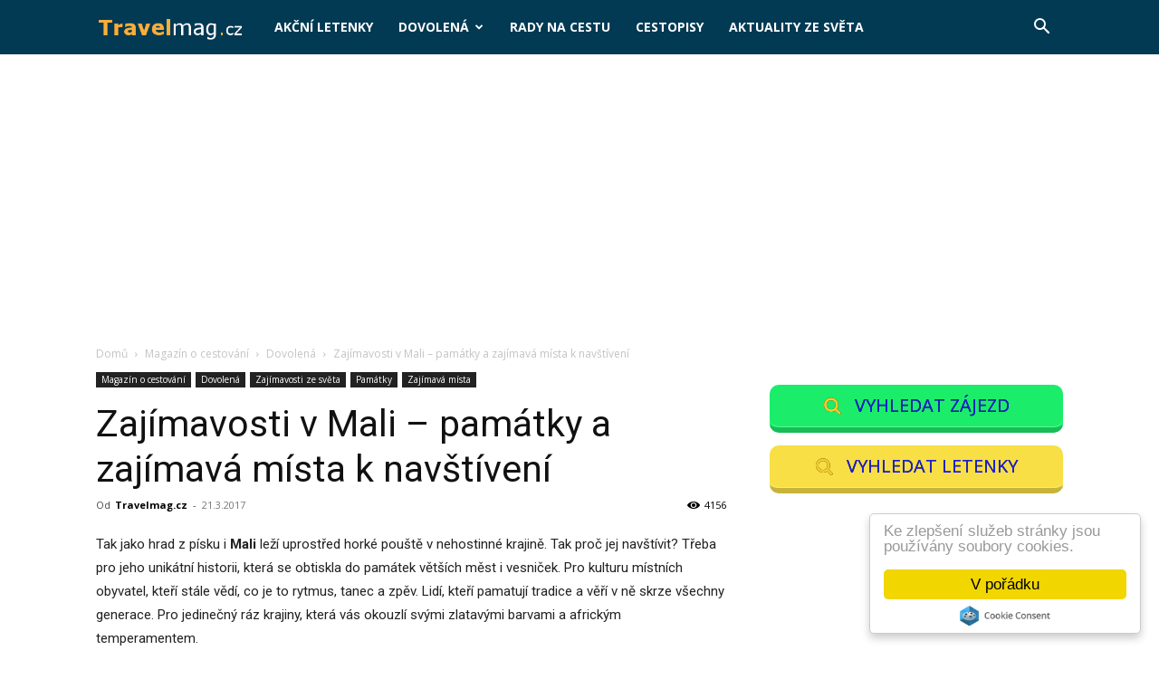

--- FILE ---
content_type: text/html; charset=utf-8
request_url: https://www.google.com/recaptcha/api2/aframe
body_size: 266
content:
<!DOCTYPE HTML><html><head><meta http-equiv="content-type" content="text/html; charset=UTF-8"></head><body><script nonce="89R9Ob3wXhTGV1GyiOL0GQ">/** Anti-fraud and anti-abuse applications only. See google.com/recaptcha */ try{var clients={'sodar':'https://pagead2.googlesyndication.com/pagead/sodar?'};window.addEventListener("message",function(a){try{if(a.source===window.parent){var b=JSON.parse(a.data);var c=clients[b['id']];if(c){var d=document.createElement('img');d.src=c+b['params']+'&rc='+(localStorage.getItem("rc::a")?sessionStorage.getItem("rc::b"):"");window.document.body.appendChild(d);sessionStorage.setItem("rc::e",parseInt(sessionStorage.getItem("rc::e")||0)+1);localStorage.setItem("rc::h",'1768686278514');}}}catch(b){}});window.parent.postMessage("_grecaptcha_ready", "*");}catch(b){}</script></body></html>